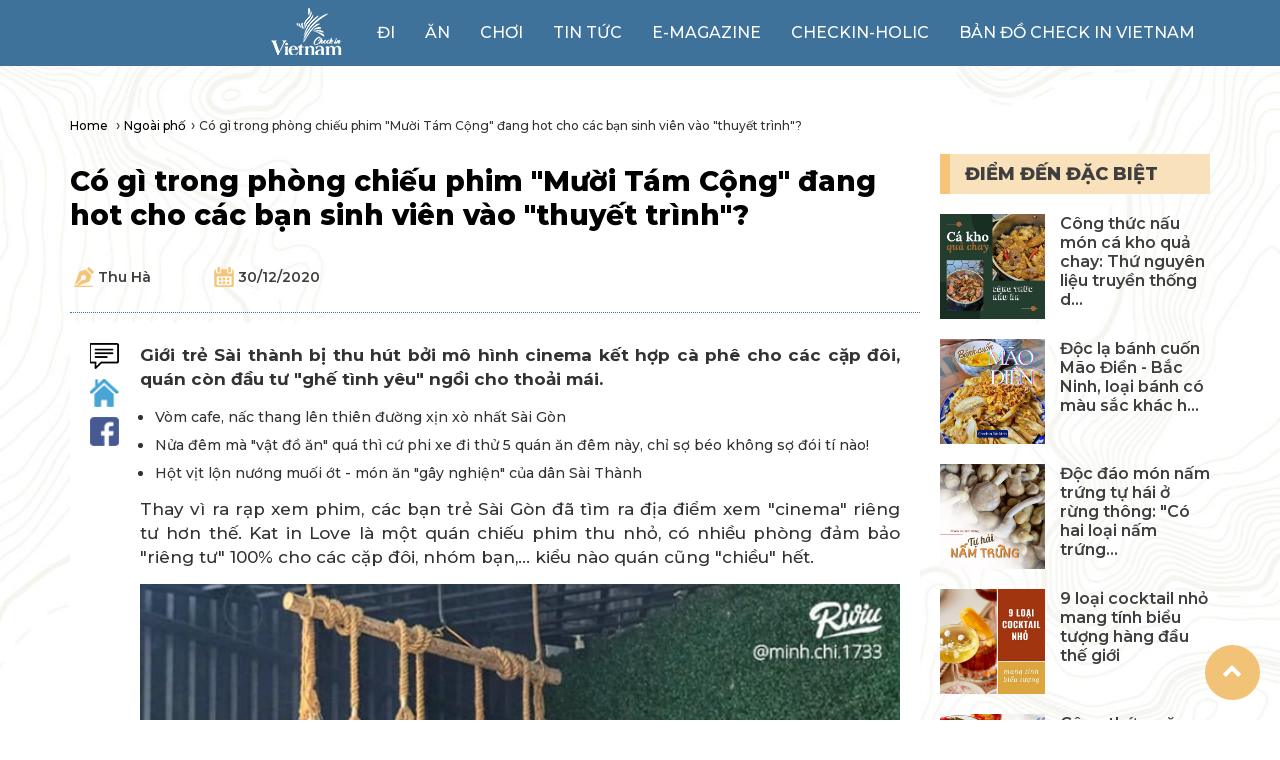

--- FILE ---
content_type: text/html; charset=utf-8
request_url: https://checkinvietnam.vtc.vn/ngoai-pho/co-gi-trong-phong-chieu-phim-muoi-tam-cong-cho-cac-ban-sinh-vien-vao-thuyet-trinh/4AB65307-0B60-4218-BAB4-354FF322384F
body_size: 20109
content:

<!DOCTYPE html>
<html lang="vi">
<head>
    <meta charset="UTF-8">
    <meta name="viewport" content="width=device-width, initial-scale=1">
    <title>C&#243; g&#236; trong ph&#242;ng chiếu phim &quot;Mười T&#225;m Cộng&quot; đang hot cho c&#225;c bạn sinh vi&#234;n v&#224;o &quot;thuyết tr&#236;nh&quot;?</title>
    <link href="https://fonts.googleapis.com/css2?family=Montserrat:wght@100;300;400;500;600;700;800;900&display=swap" rel="stylesheet">
    <link rel="icon" href="https://checkinvietnam.vtc.vn/Content/images/logoCIV.png" type="image/gif">

    <link href='https://checkinvietnam.vtc.vn/Content/css/all.css' rel='stylesheet' />
    <link rel='stylesheet' href='https://checkinvietnam.vtc.vn/Content/css/bootstrap.min.css' type='text/css' />
    <link rel='stylesheet' href='https://checkinvietnam.vtc.vn/Content/css/swiper-bundle.min.css' type='text/css' />
    <link rel='stylesheet' href='https://checkinvietnam.vtc.vn/Content/css/checkinVN.css' type='text/css' />
    <link href="/Content/css/detailmenu.css" rel="stylesheet" />

    <script src='https://checkinvietnam.vtc.vn/Content/js/all.js'></script>
    <script src='https://checkinvietnam.vtc.vn/Content/js/jquery-1.9.1.min.js'></script>
    <script src='https://checkinvietnam.vtc.vn/Content/js/bootstrap.min.js'></script>
    <script src='https://checkinvietnam.vtc.vn/Content/js/swiper-bundle.min.js'></script>
    <script src='https://checkinvietnam.vtc.vn/Content/js/ui.js'></script>

    <link rel="canonical" href="https://checkinvietnam.vtc.vn/ngoai-pho/co-gi-trong-phong-chieu-phim-muoi-tam-cong-cho-cac-ban-sinh-vien-vao-thuyet-trinh/4AB65307-0B60-4218-BAB4-354FF322384F" />
    <link rel="image_src" href="https://checkinvietnam.vtc.vn/media/20201230/files/rap-chieu-phim.jpg">
    <meta name="Description" content='Giới trẻ S&#224;i th&#224;nh bị thu h&#250;t bởi m&#244; h&#236;nh cinema kết hợp c&#224; ph&#234; cho c&#225;c cặp đ&#244;i, qu&#225;n c&#242;n đầu tư &quot;ghế t&#236;nh y&#234;u&quot; ngồi cho thoải m&#225;i.' />
    <meta name="Keywords" content='S&#224;i G&#242;n, rạp chiếu phim, qu&#225;n c&#224; ph&#234;' />
    <meta name="Author" content="VTC Media" />

    <meta property="og:title" content='C&#243; g&#236; trong ph&#242;ng chiếu phim &quot;Mười T&#225;m Cộng&quot; đang hot cho c&#225;c bạn sinh vi&#234;n v&#224;o &quot;thuyết tr&#236;nh&quot;?' />
    <meta property="og:description" content='Giới trẻ S&#224;i th&#224;nh bị thu h&#250;t bởi m&#244; h&#236;nh cinema kết hợp c&#224; ph&#234; cho c&#225;c cặp đ&#244;i, qu&#225;n c&#242;n đầu tư &quot;ghế t&#236;nh y&#234;u&quot; ngồi cho thoải m&#225;i.' />
    <meta property="og:url" content="https://checkinvietnam.vtc.vn/ngoai-pho/co-gi-trong-phong-chieu-phim-muoi-tam-cong-cho-cac-ban-sinh-vien-vao-thuyet-trinh/4AB65307-0B60-4218-BAB4-354FF322384F" />
    <meta property="og:image" content="https://checkinvietnam.vtc.vn/media/20201230/files/rap-chieu-phim.jpg" />
    <meta property="og:type" content="article" />
    <meta property="og:site_name" content="Check in Vietnam" />
    <meta property="article:author" content="VTC Media" />

    <meta property="fb:pages" content="104541551389108" />
    <meta property="fb:pages" content="161671604522335" />
    <meta property="fb:app_id" content="2345754649059230" />

    <meta name="twitter:card" content="summary_large_image" />
    <meta name="twitter:creator" content="https://twitter.com/vietnam_check" />

    <script>
        var UrlRoot = 'https://checkinvietnam.vtc.vn/';
        var appPath = 'https://checkinvietnam.vtc.vn/';
    </script>

    <!-- Global site tag (gtag.js) - Google Analytics -->
    <script async src="https://www.googletagmanager.com/gtag/js?id=UA-69155076-42"></script>
    <script>
        window.dataLayer = window.dataLayer || [];
        function gtag() { dataLayer.push(arguments); }
        gtag('js', new Date());

        gtag('config', 'UA-69155076-42');
    </script>

    <!-- Global site tag (gtag.js) - Google Analytics -->
    <script async src="https://www.googletagmanager.com/gtag/js?id=G-QZ59ZM5V0X"></script>
    <script>
      window.dataLayer = window.dataLayer || [];
      function gtag(){dataLayer.push(arguments);}
      gtag('js', new Date());

      gtag('config', 'G-QZ59ZM5V0X');
    </script>

    <script type="application/ld+json">
        {
        "@context": "https://schema.org/",
        "@type": "WebSite",
        "@id":"https://checkinvietnam.vtc.vn#website",
        "name": "Check in Vietnam",
        "url": "https://checkinvietnam.vtc.vn",
        "potentialAction": {
        "@type": "SearchAction",
        "target": "https://checkinvietnam.vtc.vn?q={search_term_string}",
        "query-input": "required name=search_term_string"
        }
        }
    </script>
    <script type="application/ld+json">
        {
        "@context": "https://schema.org",
        "@type": "Organization",
        "name": "Check in Vietnam",
        "alternateName": "Mạng xã hội Check in Vietnam",
        "legalName" : "Check in Vietnam",
        "url": "https://checkinvietnam.vtc.vn",
        "logo": "https://checkinvietnam.vtc.vn/Content/images/logo.png",
        "foundingDate": "2017",
        "founders": [
        {
        "@type": "Person",
        "name": "VTC"
        }],
        "address": {
        "@type": "PostalAddress",
        "streetAddress": "Tòa nhà VTC,Tầng 14,23 Lạc trung,Vĩnh Tuy,Hai Bà Trưng",
        "addressLocality": "Hà Nội",
        "addressRegion": "VN",
        "postalCode": "100000",
        "addressCountry": "VN"
        },
        "contactPoint": {
        "@type": "ContactPoint",
        "contactType": "customer support",
        "telephone": "19001530",
        "email": "hangdt1@vtc.vn "
        },
        "sameAs": [
        "https://www.facebook.com/vietnamlovers",
        "https://www.facebook.com/hanoilovers",
        "https://www.facebook.com/saigonlovers",
        "https://www.facebook.com/dananglovers",
        "https://www.facebook.com/FoodinVietnam",
        "https://www.instagram.com/checkinvietnam__/",
        "https://www.youtube.com/channel/UCCp1zwcoVPt0EDBhuG9tsxA",
        "https://www.linkedin.com/in/check-in-vietnam-04089720a/",
        "https://www.pinterest.com/CheckinVietnamVTC/",
        "https://twitter.com/vietnam_check",
        "https://www.facebook.com/groups/664514627023376"
        ]
        }
    </script>

    <!--ngoài trang chi tiết-->

    <script type="application/ld+json">
        {"@context": "https://schema.org/","@type": "CreativeWorkSeries","name": "C&#243; g&#236; trong ph&#242;ng chiếu phim &quot;Mười T&#225;m Cộng&quot; đang hot cho c&#225;c bạn sinh vi&#234;n v&#224;o &quot;thuyết tr&#236;nh&quot;?","description": "Giới trẻ S&#224;i th&#224;nh bị thu h&#250;t bởi m&#244; h&#236;nh cinema kết hợp c&#224; ph&#234; cho c&#225;c cặp đ&#244;i, qu&#225;n c&#242;n đầu tư &quot;ghế t&#236;nh y&#234;u&quot; ngồi cho thoải m&#225;i.","aggregateRating": {"@type": "AggregateRating","ratingValue": "5","bestRating": "5","ratingCount": "290492","worstRating": "0"}}
    </script>

    <script type="application/ld+json">
        {
  "@context": "https://schema.org",
  "@type": "FAQPage",
  "mainEntity": []
}
    </script>

    <script type="application/ld+json">
        {
  "@context": "https://schema.org",
  "@type": "NewsArticle",
  "headline": "Có gì trong phòng chiếu phim \"Mười Tám Cộng\" đang hot cho các bạn sinh viên vào \"thuyết trình\"?",
  "image": [
    "https://checkinvietnam.vtc.vn/media/20201230/files/rap-chieu-phim-3.jpg",
    "https://checkinvietnam.vtc.vn/media/20201230/files/rap-chieu-phim.jpg",
    "https://checkinvietnam.vtc.vn/media/20201230/files/rap-chieu-phim.jpg",
    "https://checkinvietnam.vtc.vn/media/20201230/files/rap-chieu-phim.jpg"
  ],
  "datePublished": "2020-12-30T11:02:49",
  "dateModified": "2020-12-30T11:06:38",
  "author": [
    {
      "@type": "Person",
      "name": "thuha",
      "url": "https://checkinvietnam.vtc.vn/tac-gia/a89a26b8-bc09-4eb8-a97f-86eeada8763c/thuha"
    }
  ]
}
    </script>

    <script type="application/ld+json">
        
    </script>

    <script type="application/ld+json">
        
    </script>
</head>
<body>
    <div class="header_ndtrong">
        <nav class="navbar navbar-default">
            <div class="container container_ndtrong">
                <div class="navbar-header">
                    <button type="button" class="navbar-toggle collapsed" data-toggle="collapse" data-target="#bs-example-navbar-collapse-1" aria-expanded="false">
                        <span class="sr-only">Toggle navigation</span>
                        <span class="icon-bar top-bar"></span>
                        <span class="icon-bar middle-bar"></span>
                        <span class="icon-bar bottom-bar"></span>
                    </button>
                    <a class="navbar-brand logo_trongmb" href="https://checkinvietnam.vtc.vn/"><img class="img-responsive" src="https://checkinvietnam.vtc.vn/Content/images/logo_trong.png" alt="logo trong"></a>
                    
                </div>
                <div class="collapse navbar-collapse" id="bs-example-navbar-collapse-1">
                    <ul class="nav navbar-nav navbar-right">
                        <li class="link_logo_trong"><a href="https://checkinvietnam.vtc.vn/"><img src="https://checkinvietnam.vtc.vn/Content/images/logo_trong.png"></a></li>
                        <li ><a href="https://checkinvietnam.vtc.vn/di">Đi</a></li>
                        <li ><a href="https://checkinvietnam.vtc.vn/an">Ăn</a></li>
                        <li ><a href="https://checkinvietnam.vtc.vn/choi">Chơi</a></li>
                        <li ><a href="https://checkinvietnam.vtc.vn/tin-tuc">Tin tức</a></li>
                        <li ><a href="https://checkinvietnam.vtc.vn/e-magazine">e-magazine</a></li>
                        <li><a href="https://checkinvietnam.vtc.vn/check-in-holic">Checkin-holic</a></li>
                        <li><a href="https://checkinvietnam.vtc.vn/ban-do-check-in-vietnam">Bản đồ Check in Vietnam</a></li>
                    </ul>
                </div>
            </div>
        </nav>
    </div>

    

    
    <!--if (Request.Browser["IsMobileDevice"] != "true")
    {-->
        <!--PC Topbanner-->
        <!--<ins class="982a9496" data-key="d752cf625a92a4519d6bdc39f6f86fbc"></ins>
        <script async defer src="https://aj1559.online/ba298f04.js"></script>
    }-->
    <div class="content_ndtrong">
        <div class="container container_ndtrong">
            

            <!--Thêm Breadcums-->
            <div class="tab_breadcum">
                <span><a href="https://checkinvietnam.vtc.vn/">Home </a></span><span>&rsaquo;</span>
                <span><a href="https://checkinvietnam.vtc.vn/ngoai-pho">Ngo&#224;i phố</a></span><span>&rsaquo;</span>
                <span class="tab_breadcum_tit">C&#243; g&#236; trong ph&#242;ng chiếu phim &quot;Mười T&#225;m Cộng&quot; đang hot cho c&#225;c bạn sinh vi&#234;n v&#224;o &quot;thuyết tr&#236;nh&quot;?</span>
            </div>
            <!--Thêm Breadcums - end-->

            <div id="tab1_dm_chitiet" class="con_nd_tabdm_chitiet">
                <div id="tab1_bac" class="nd_tab_vmdiemden">
                    <div class="row">
                        <div class="col-lg-9 col-md-9 col-sm-12 col-xs-12">
                            <h1 class="td_tinchitietad">C&#243; g&#236; trong ph&#242;ng chiếu phim &quot;Mười T&#225;m Cộng&quot; đang hot cho c&#225;c bạn sinh vi&#234;n v&#224;o &quot;thuyết tr&#236;nh&quot;?</h1>
                            <div class="diadiem_tacgia diadiem_tacgia_chitieti">
                                <span class="tx_tacgia"><a href="https://checkinvietnam.vtc.vn/tac-gia/a89a26b8-bc09-4eb8-a97f-86eeada8763c/thuha">Thu H&#224;</a></span>
                                <span class="tx_thoigian"><a href="javascript:;">30/12/2020</a></span>
                            </div>
                            <hr class="new_dot" style="margin: 10px 0px;">

                            <!--Thêm phần mục lục-->
                            

                                <script src="/Content/js/jquery-1.9.1.min.js"></script>
                                <script src="/Content/js/bootstrap.min.js"></script>
                                <script>
                                    $(document).ready(function () {

                                        var arrH2 = JSON.parse('1')
                                        //console.log(arrH2);

                                        var arrH3 = JSON.parse('[1]')
                                        //console.log(arrH3);

                                        var arrH4 = JSON.parse('[1]')
                                        //console.log(arrH4);

                                        var arrH5 = JSON.parse('[1]')
                                        //console.log(arrH5);

                                        for (var i = 0; i < '0'; i++) {
                                            var tit = $('#menu_pos_' + i).html();
                                            $('#a_menu_pos_' + i).html(tit);

                                            for (var j = 0; j < 20; j++) {
                                                var h3tit = $('#h3_pos_' + i + '_' + j).html();
                                                $('#h3_menu_pos_' + i + '_' + j).html(h3tit);

                                                for (var k = 0; k < 20; k++) {
                                                    var h4tit = $('#h4_pos_' + i + '_' + j + '_' + k).html();
                                                    $('#h4_menu_pos_' + i + '_' + j + '_' + k).html(h4tit);

                                                    for (var h = 0; h < 20; h++) {
                                                        var h5tit = $('#h5_pos_' + i + '_' + j + '_' + k + '_' + h).html();
                                                        $('#h5_menu_pos_' + i + '_' + j + '_' + k + '_' + h).html(h5tit);
                                                    }
                                                }
                                            }
                                        }

                                        

                                    });

                                    

                                    function myFunction() {
                                        var x = document.getElementById("menu_lst");
                                        if (x.style.display === "none") {
                                            x.style.display = "block";
                                            $('#menu_btn').html('Ẩn');
                                        } else {
                                            x.style.display = "none";
                                            $('#menu_btn').html('Hiện');
                                        }
                                    }
                                </script>
                            <!--Thêm phần mục lục - end-->

                            <div class="nd_padding_chitiet_bviet">
                                <div class="ls_pad_left_chiteit_bviet">
                                    <span><a href="javascript:;"><img src="https://checkinvietnam.vtc.vn/Content/images/icon_bl_left.png" alt="icon_bl_left" style="width: 29px !important;"></a></span>
                                    <span><a href="https://checkinvietnam.vtc.vn/"><img src="https://checkinvietnam.vtc.vn/Content/images/icon_home_left.png" alt="icon_home_left" style="width: 29px !important;"></a></span>
                                    <span><a href="javascript:;" onclick="ShareFanpage();"><img src="https://checkinvietnam.vtc.vn/Content/images/icon_face_left.png" alt="icon_face_left" style="width: 29px !important;"></a></span>
                                </div>
                                

                                

                                <p style="text-align:justify"><strong>Giới trẻ Sài thành bị thu hút bởi mô hình cinema kết hợp cà phê cho các cặp đôi, quán còn đầu tư "ghế tình yêu" ngồi cho thoải mái.</strong></p><ul><li style="text-align:justify"><span style="font-size:14px"><a data-cke-saved-href="https://checkinvietnam.vtc.vn/ngoai-pho/vom-cafe-nac-thang-len-thien-duong-xin-xo-nhat-sai-gon/7EC41FD8-4E04-43D9-AD8D-4C93BB6FA664" href="https://checkinvietnam.vtc.vn/ngoai-pho/vom-cafe-nac-thang-len-thien-duong-xin-xo-nhat-sai-gon/7EC41FD8-4E04-43D9-AD8D-4C93BB6FA664">Vòm cafe, nấc thang lên thiên đường xịn xò nhất Sài Gòn</a></span></li><li style="text-align:justify"><span style="font-size:14px"><a data-cke-saved-href="https://checkinvietnam.vtc.vn/ngoai-pho/nua-dem-ma-vat-do-an-qua-thi-cu-phi-xe-di-thu-5-quan-an-dem-nay-chi-so-beo-khong-so-doi-ti-nao/C8DF7C4A-5D75-43A6-946D-CD9DB1A61A66" href="https://checkinvietnam.vtc.vn/ngoai-pho/nua-dem-ma-vat-do-an-qua-thi-cu-phi-xe-di-thu-5-quan-an-dem-nay-chi-so-beo-khong-so-doi-ti-nao/C8DF7C4A-5D75-43A6-946D-CD9DB1A61A66">Nửa đêm mà "vật đồ ăn" quá thì cứ phi xe đi thử 5 quán ăn đêm này, chỉ sợ béo không sợ đói tí nào!</a></span></li><li style="text-align:justify"><span style="font-size:14px"><a data-cke-saved-href="https://checkinvietnam.vtc.vn/ngoai-pho/hot-vit-lon-nuong-muoi-ot--mon-an-gay-nghien-cua-dan-sai-thanh/F8AAC124-D984-4113-B9AE-02D564CFBBB2" href="https://checkinvietnam.vtc.vn/ngoai-pho/hot-vit-lon-nuong-muoi-ot--mon-an-gay-nghien-cua-dan-sai-thanh/F8AAC124-D984-4113-B9AE-02D564CFBBB2">Hột vịt lộn nướng muối ớt - món ăn "gây nghiện" của dân Sài Thành</a></span></li></ul><p style="text-align:justify">Thay vì ra rạp xem phim, các bạn trẻ Sài Gòn đã tìm ra địa điểm xem "cinema" riêng tư hơn thế. Kat in Love là một quán chiếu phim thu nhỏ, có nhiều phòng đảm bảo "riêng tư" 100% cho các cặp đôi, nhóm bạn,... kiểu nào quán cũng "chiều" hết.&nbsp;</p><p style="text-align:center"><img alt="" data-cke-saved-src="https://checkinvietnam.vtc.vn/media/20201230/images/rap-chieu-phim%20(6).jpg" src="https://checkinvietnam.vtc.vn/media/20201230/images/rap-chieu-phim%20(6).jpg" style="height:891px; width:700px"><em>Couple Cinema đặc biệt Sài Gòn</em></p><p style="text-align:justify">Tại đây có trên dưới 40 phòng, tùy theo chủ đề khách hàng lựa chọn,&nbsp;phòng sẽ trang bị máy chiếu, giường nệm, ghế, đèn tường, nến,... sạch sẽ, thơm tho&nbsp;và lung linh. Dân tình truyền tai nhau vào xem phim nhưng quán còn để thêm "ghế tình yêu" và "toy" phục vụ nhu cầu "gì thì bạn tự hiểu", bonus thêm 'ba con sói' quá ư là tâm lý.</p><p style="text-align:center"><img alt="" data-cke-saved-src="https://checkinvietnam.vtc.vn/media/20201230/images/rap-chieu-phim%20(12).jpg" src="https://checkinvietnam.vtc.vn/media/20201230/images/rap-chieu-phim%20(12).jpg" style="height:700px; width:700px"></p><p style="text-align:center"><img alt="" data-cke-saved-src="https://checkinvietnam.vtc.vn/media/20201230/images/rap-chieu-phim%20(8).jpg" src="https://checkinvietnam.vtc.vn/media/20201230/images/rap-chieu-phim%20(8).jpg" style="height:700px; width:700px"><em>Phòng cho các cặp đôi&nbsp;</em></p><p style="text-align:center"><img alt="" data-cke-saved-src="https://checkinvietnam.vtc.vn/media/20201230/images/rap-chieu-phim%20(1).jpg" src="https://checkinvietnam.vtc.vn/media/20201230/images/rap-chieu-phim%20(1).jpg" style="height:700px; width:700px"></p><p style="text-align:center"><img alt="" data-cke-saved-src="https://checkinvietnam.vtc.vn/media/20201230/images/rap-chieu-phim%20(10).jpg" src="https://checkinvietnam.vtc.vn/media/20201230/images/rap-chieu-phim%20(10).jpg" style="height:700px; width:700px"><em>Có cả dép đôi dễ thương</em></p><p style="text-align:center"><img alt="" data-cke-saved-src="https://checkinvietnam.vtc.vn/media/20201230/images/rap-chieu-phim%20(5).jpg" src="https://checkinvietnam.vtc.vn/media/20201230/images/rap-chieu-phim%20(5).jpg" style="height:933px; width:700px"></p><p style="text-align:center"><img alt="" data-cke-saved-src="https://checkinvietnam.vtc.vn/media/20201230/images/rap-chieu-phim%20(2).jpg" src="https://checkinvietnam.vtc.vn/media/20201230/images/rap-chieu-phim%20(2).jpg" style="height:933px; width:700px"><em>Thứ gì mà dân tình kêu "kì cục"</em></p><p style="text-align:center"><img alt="" data-cke-saved-src="https://checkinvietnam.vtc.vn/media/20201230/images/rap-chieu-phim%20(9).jpg" src="https://checkinvietnam.vtc.vn/media/20201230/images/rap-chieu-phim%20(9).jpg" style="height:952px; width:700px"><em>Đi xem phim bắt gặp&nbsp;"ba con sâu"</em></p><p style="text-align:justify">Kat in Love phục vụ chiếu phim tự chọn trên Netflix, Galaxy Play, mấy phim mới chiếu rạp đều có. Bạn có thể chọn combo 179k với 3h xem phim, 2 ly nước và phần ăn kèm tự chọn; combo 149k 3h xem phim và 2 ly nước tự chọn. Phòng không giới hạn số khách nhưng lời khuyên cho các bạn trẻ&nbsp;chỉ nên đi couple là vui nhất.&nbsp;</p><p style="text-align:center"><img alt="" data-cke-saved-src="https://checkinvietnam.vtc.vn/media/20201230/images/rap-chieu-phim%20(4).jpg" src="https://checkinvietnam.vtc.vn/media/20201230/images/rap-chieu-phim%20(4).jpg" style="height:933px; width:700px"></p><p style="text-align:center"><img alt="" data-cke-saved-src="https://checkinvietnam.vtc.vn/media/20201230/images/rap-chieu-phim%20(11).jpg" src="https://checkinvietnam.vtc.vn/media/20201230/images/rap-chieu-phim%20(11).jpg" style="height:933px; width:700px"><em>Combo đồ ăn tự chọn của quán</em></p><p style="text-align:center"><img alt="" data-cke-saved-src="https://checkinvietnam.vtc.vn/media/20201230/images/rap-chieu-phim%20(7).jpg" src="https://checkinvietnam.vtc.vn/media/20201230/images/rap-chieu-phim%20(7).jpg" style="height:877px; width:700px"><em>Có cả máy chơi game xả stress</em></p><p style="text-align:justify">Team từng trải nghiệm nơi này chia sẻ có lần thấy nhóm sinh viên vào thuyết trình, thực sự Kat in Love là không gian học tập thú vị. Tùy mục đích bạn muốn sử dụng, miễn không phạm pháp là được, quán chiều bạn hết xảy luôn. Nghe thôi đã có vẻ hấp dẫn.</p><p style="text-align:justify">Sau khi thông tin về quán&nbsp;"cinema" đặc biệt được chia sẻ, nhiều bạn đã để lại bình luận hài hước, rủ rê nhau tới đây hẹn hò:</p><p style="text-align:center"><img alt="" data-cke-saved-src="https://checkinvietnam.vtc.vn/media/20201230/images/rap-chieu-phim%20(13).jpg" src="https://checkinvietnam.vtc.vn/media/20201230/images/rap-chieu-phim%20(13).jpg" style="height:326px; width:700px"><em>Xem phim gì mà kì cục</em><img alt="" data-cke-saved-src="https://checkinvietnam.vtc.vn/media/20201230/images/rap-chieu-phim%20(14).jpg" src="https://checkinvietnam.vtc.vn/media/20201230/images/rap-chieu-phim%20(14).jpg" style="height:247px; width:700px"><em>Team nghiêm tục rủ nhau đi học</em></p><p style="text-align:center"><img alt="" data-cke-saved-src="https://checkinvietnam.vtc.vn/media/20201230/images/rap-chieu-phim%20(15).jpg" src="https://checkinvietnam.vtc.vn/media/20201230/images/rap-chieu-phim%20(15).jpg" style="height:432px; width:700px"><em>Vào chill tý thôi cũng được</em></p><p style="text-align:center"><img alt="" data-cke-saved-src="https://checkinvietnam.vtc.vn/media/20201230/images/rap-chieu-phim%20(16).jpg" src="https://checkinvietnam.vtc.vn/media/20201230/images/rap-chieu-phim%20(16).jpg" style="height:434px; width:700px"><em>Hội FA rủ nhau đi xem phim</em></p><p style="text-align:center"><img alt="" data-cke-saved-src="https://checkinvietnam.vtc.vn/media/20201230/images/rap-chieu-phim%20(17).jpg" src="https://checkinvietnam.vtc.vn/media/20201230/images/rap-chieu-phim%20(17).jpg" style="height:785px; width:700px"><em>Thắc mắc về đống đồ chơi trẻ em&nbsp;</em></p><p style="text-align:center"><img alt="" data-cke-saved-src="https://checkinvietnam.vtc.vn/media/20201230/images/rap-chieu-phim%20(18).jpg" src="https://checkinvietnam.vtc.vn/media/20201230/images/rap-chieu-phim%20(18).jpg" style="height:344px; width:700px"><em>Khách hàng "chê" quán tận tình quá mức</em></p><p style="text-align:center"><img alt="" data-cke-saved-src="https://checkinvietnam.vtc.vn/media/20201230/images/rap-chieu-phim%20(19).jpg" src="https://checkinvietnam.vtc.vn/media/20201230/images/rap-chieu-phim%20(19).jpg" style="height:225px; width:700px"><em>Có vẻ mô hình này cần được nhân rộng.</em></p><p style="text-align:justify">Địa chỉ:</p><p style="text-align:justify">Chi nhanh 1: Hẻm 18 Lê Lai, Gò Vấp,&nbsp;TP.HCM<br>Chi nhánh 2: 126 Đường 20, Phường 5, Gò Vấp, TP.HCM.</p><p><strong><span style="font-size:20px"><span style="font-family:arial,helvetica,sans-serif">Chọn trải nghiệm - trọn cảm xúc. Cùng cộng đồng CheckinVietnam đi ăn chơi và cùng nhau chia sẻ những trải nghiệm du lịch của mình tại&nbsp;<a data-cke-saved-href="https://bit.ly/checkinvietnamtronvencamxuc" href="https://bit.ly/checkinvietnamtronvencamxuc" style="color: rgb(51, 122, 183); box-sizing: border-box; background-color: transparent; text-decoration-line: none;"><span style="color:rgb(178, 34, 34)">link này</span></a><span style="color:rgb(178, 34, 34)">&nbsp;</span>nhé!</span></span></strong><span style="color:rgb(51, 51, 51); font-family:montserrat,sans-serif; font-size:17px">&nbsp;​</span><br>​</p><p style="text-align:right">Nguồn ảnh: Kat in Love</p><p><br></p>

                                <!--thêm FAQ-->
                                <!--thêm FAQ - end-->

                                <div class="banner_quangcao_nd">
                                   
                                </div>

                                    <div class="clearfix">
                                        <ul class="ls_htag">
                                                <li><a href="https://checkinvietnam.vtc.vn/tag/check-in-sai-gon" target="_blank">Check in S&#224;i G&#242;n</a></li>
                                                <li><a href="https://checkinvietnam.vtc.vn/tag/quan-ca-phe" target="_blank">qu&#225;n c&#224; ph&#234;</a></li>
                                        </ul>
                                    </div>

                                    <ul class="ls_tinnho_lamday">
                                            <li>
                                                <a href="https://checkinvietnam.vtc.vn/ngoai-pho/nua-dem-ma-vat-do-an-qua-thi-cu-phi-xe-di-thu-5-quan-an-dem-nay-chi-so-beo-khong-so-doi-ti-nao/C8DF7C4A-5D75-43A6-946D-CD9DB1A61A66">Nửa đ&#234;m m&#224; &quot;vật đồ ăn&quot; qu&#225; th&#236; cứ phi xe đi thử 5 qu&#225;n ăn đ&#234;m n&#224;y, chỉ sợ b&#233;o kh&#244;ng sợ đ&#243;i t&#237; n&#224;o!</a>
                                            </li>
                                            <li>
                                                <a href="https://checkinvietnam.vtc.vn/ngoai-pho/hot-vit-lon-nuong-muoi-ot--mon-an-gay-nghien-cua-dan-sai-thanh/F8AAC124-D984-4113-B9AE-02D564CFBBB2">Hột vịt lộn nướng muối ớt - m&#243;n ăn &quot;g&#226;y nghiện&quot; của d&#226;n S&#224;i th&#224;nh</a>
                                            </li>
                                            <li>
                                                <a href="https://checkinvietnam.vtc.vn/ngoai-pho/mien-hai-san-dinh-kout-chi-50-canh-tai-ngo-pham-ngoc-thach/3EB4C4D6-2B07-4D65-A310-815D6CD3EB52">MIẾN HẢI SẢN &quot;ĐỈNH KOUT&quot; CHỈ 50 C&#192;NH TẠI NG&#213; PHẠM NGỌC THẠCH </a>
                                            </li>
                                    </ul>

                                <ul class="tab_diadanh_binhluan">
                                    <li class="ac_diadanh_binhluan"><a href="#tab_chude">cùng chủ đề</a></li>
                                    <li><a href="#tab_diadanh">cùng địa danh</a></li>
                                    <li><a href="#tab_binhluan">bình luận</a></li>
                                </ul>
                                <div id="tab_chude" class="nd_diadanh_binhluan">
                                            <div class="nd_tin_dschuyenmuc">
                                                <div class="row">
                                                    <div class="col-lg-4">
                                                        <div class="img_sm_tin_dschuyenmuc">
                                                                <a href="https://checkinvietnam.vtc.vn/tin-tuc/starbucks-new-world-ban-cho-1-khach-30-ly-ban-gioi-han-nhan-loat-danh-gia-1-sao-khach-ruot-quay-lung/7172EB4D-A692-46C0-A63E-0D418AF81AD2"><img class="img-responsive" src="https://checkinvietnam.vtc.vn/media/20211213/files/starbucks-new-world-ban-cho-1-khach-30-ly-ban-gioi-han-thumb3.jpg.247.165.cache" alt="Starbucks New World b&#225;n cho 1 kh&#225;ch 30 ly bản giới hạn: nhận loạt đ&#225;nh gi&#225; 1 sao, kh&#225;ch ruột quay lưng v&#236; mập mờ"></a>
                                                        </div>
                                                        <div class="diadiem_tacgia">
                                                            <span class="tx_diadiem"><a href="https://checkinvietnam.vtc.vn/dia-diem/ho-chi-minh/79" target="_blank">Hồ Ch&#237; Minh</a></span>
                                                            <span class="tx_tacgia"><a href="https://checkinvietnam.vtc.vn/tac-gia/97c6117e-2aab-4076-8fd0-c80d930e8e59/thuyduongxyz">Th&#249;y Dương</a></span>
                                                        </div>
                                                    </div>
                                                    <div class="col-lg-8">
                                                        <div class="info_tin_dschuyenmuc">
                                                            <span><a href="https://checkinvietnam.vtc.vn/tin-tuc/starbucks-new-world-ban-cho-1-khach-30-ly-ban-gioi-han-nhan-loat-danh-gia-1-sao-khach-ruot-quay-lung/7172EB4D-A692-46C0-A63E-0D418AF81AD2">Starbucks New World b&#225;n cho 1 kh&#225;ch 30 ly bản giới hạn: nhận loạt đ&#225;nh gi&#225; 1 sao, kh&#225;ch ruột quay lưng v&#236; mập mờ</a></span>
                                                            <p>Thậm ch&#237; quản l&#253; của Starbucks New World c&#242;n bị tố th&#244;ng đồng tay sales!</p>
                                                            
                                                        </div>
                                                    </div>
                                                </div>
                                            </div>
                                            <div class="nd_tin_dschuyenmuc">
                                                <div class="row">
                                                    <div class="col-lg-4">
                                                        <div class="img_sm_tin_dschuyenmuc">
                                                                <a href="https://checkinvietnam.vtc.vn/quay/dia-diem-check-in-ao-dai/A8F08D6D-5D46-4EAC-81FC-23F8EF77304E"><img class="img-responsive" src="https://checkinvietnam.vtc.vn/media/20250113/files/dia-diem-check-in-ao-dai-tai-tphcm-4.jpg.247.165.cache" alt="C&#225;c địa điểm check in, chụp ảnh &#225;o d&#224;i Tết được giới trẻ S&#224;i Th&#224;nh săn đ&#243;n năm nay"></a>
                                                        </div>
                                                        <div class="diadiem_tacgia">
                                                            <span class="tx_diadiem"><a href="https://checkinvietnam.vtc.vn/dia-diem/tp-hcm/173" target="_blank">TP HCM</a></span>
                                                            <span class="tx_tacgia"><a href="https://checkinvietnam.vtc.vn/tac-gia/bf16235f-b721-4974-bf60-cef94128c665/phuonglinhabc">Phương Linh </a></span>
                                                        </div>
                                                    </div>
                                                    <div class="col-lg-8">
                                                        <div class="info_tin_dschuyenmuc">
                                                            <span><a href="https://checkinvietnam.vtc.vn/quay/dia-diem-check-in-ao-dai/A8F08D6D-5D46-4EAC-81FC-23F8EF77304E">C&#225;c địa điểm check in, chụp ảnh &#225;o d&#224;i Tết được giới trẻ S&#224;i Th&#224;nh săn đ&#243;n năm nay</a></span>
                                                            <p>Những địa điểm chụp h&#236;nh &#225;o d&#224;i đẹp tại S&#224;i G&#242;n đang được c&#225;c bạn trẻ S&#224;i G&#242;n đ&#227; t&#236;m tới để “sắm” ảnh Tết năm nay l&#224; đ&#226;u?</p>
                                                            
                                                        </div>
                                                    </div>
                                                </div>
                                            </div>
                                            <div class="nd_tin_dschuyenmuc">
                                                <div class="row">
                                                    <div class="col-lg-4">
                                                        <div class="img_sm_tin_dschuyenmuc">
                                                                <a href="https://checkinvietnam.vtc.vn/choi/can-tho-choi-gi-khui-ngay-quan-ca-phe-container-ruc-ro-sac-cam-vinh-du-duoc-len-bao-ngoai/1C9F6507-8AA2-4D71-A990-25A0352853F2"><img class="img-responsive" src="https://checkinvietnam.vtc.vn/media/20210121/files/av(2).jpg.247.165.cache" alt="Cần Thơ chơi g&#236;: &quot;Khui&quot; ngay qu&#225;n c&#224; ph&#234; container rực rỡ sắc cam vinh dự được l&#234;n b&#225;o ngoại"></a>
                                                        </div>
                                                        <div class="diadiem_tacgia">
                                                            <span class="tx_diadiem"><a href="https://checkinvietnam.vtc.vn/dia-diem/can-tho/92" target="_blank">Cần Thơ</a></span>
                                                            <span class="tx_tacgia"><a href="https://checkinvietnam.vtc.vn/tac-gia/e5e0cacd-c657-4040-acef-42e181acd001/kimchi">Kim Chi</a></span>
                                                        </div>
                                                    </div>
                                                    <div class="col-lg-8">
                                                        <div class="info_tin_dschuyenmuc">
                                                            <span><a href="https://checkinvietnam.vtc.vn/choi/can-tho-choi-gi-khui-ngay-quan-ca-phe-container-ruc-ro-sac-cam-vinh-du-duoc-len-bao-ngoai/1C9F6507-8AA2-4D71-A990-25A0352853F2">Cần Thơ chơi g&#236;: &quot;Khui&quot; ngay qu&#225;n c&#224; ph&#234; container rực rỡ sắc cam vinh dự được l&#234;n b&#225;o ngoại</a></span>
                                                            <p>Goon Yard - Coffee &amp; Tea  l&#224; tiệm cafe được nhiều bạn team Cần Thơ check-in dạo gần đ&#226;y nhờ kh&#244;ng gian cực xịn s&#242;. Chả tr&#225;ch m&#224; qu&#225;n c&#242;n vinh dự được l&#234;n trang b&#225;o nước ngo&#224;i. </p>
                                                            
                                                        </div>
                                                    </div>
                                                </div>
                                            </div>
                                                                                <div class="nd_tin_dschuyenmuc">
                                                <div class="row">
                                                    <div class="col-lg-4">
                                                        <div class="img_sm_tin_dschuyenmuc">
                                                                <a href="https://checkinvietnam.vtc.vn/quay/cac-quan-cafe-trang-tri-tet-tp-hcm/200BFDEF-8A88-48F3-8C23-354E0C6C225F"><img class="img-responsive" src="https://checkinvietnam.vtc.vn/media/20230108/files/cac-quan-cafe-trang-tri-tphcm%20(5).png.247.165.cache" alt="Những qu&#225;n c&#224; ph&#234; trang tr&#237; nội thất chuẩn phong c&#225;ch Tết xưa gi&#250;p giới trẻ TP HCM tha hồ &quot;sắm ảnh&quot;"></a>
                                                        </div>
                                                        <div class="diadiem_tacgia">
                                                            <span class="tx_diadiem"><a href="https://checkinvietnam.vtc.vn/dia-diem/tp-hcm/173" target="_blank">TP HCM</a></span>
                                                            <span class="tx_tacgia"><a href="https://checkinvietnam.vtc.vn/tac-gia/bf16235f-b721-4974-bf60-cef94128c665/phuonglinhabc">Phương Linh </a></span>
                                                        </div>
                                                    </div>
                                                    <div class="col-lg-8">
                                                        <div class="info_tin_dschuyenmuc">
                                                            <span><a href="https://checkinvietnam.vtc.vn/quay/cac-quan-cafe-trang-tri-tet-tp-hcm/200BFDEF-8A88-48F3-8C23-354E0C6C225F">Những qu&#225;n c&#224; ph&#234; trang tr&#237; nội thất chuẩn phong c&#225;ch Tết xưa gi&#250;p giới trẻ TP HCM tha hồ &quot;sắm ảnh&quot;</a></span>
                                                            <p>Sắp đến Tết rồi, phải “sắm” ảnh Tết. Vậy c&#242;n g&#236; bằng khi đến những qu&#225;n cafe trang tr&#237; Tết cực xinh chắc chắn sẽ gi&#250;p bạn c&#243; ảnh đẹp.</p>
                                                            
                                                        </div>
                                                    </div>
                                                </div>
                                            </div>
                                            <div class="nd_tin_dschuyenmuc">
                                                <div class="row">
                                                    <div class="col-lg-4">
                                                        <div class="img_sm_tin_dschuyenmuc">
                                                                <a href="https://checkinvietnam.vtc.vn/tin-tuc/quan-cafe-o-tuyen-quang-cuc-hut--khach-vi-co-mot-cay-mit-moc-ngay-giua-quan/C53EC5F5-BD59-43FC-95A1-358264AD7536"><img class="img-responsive" src="https://checkinvietnam.vtc.vn/media/20210719/files/Thi%E1%BA%BFt%20k%E1%BA%BF%20kh%C3%B4ng%20t%C3%AAn.jpg.247.165.cache" alt="C&#226;y m&#237;t trĩu quả giữa qu&#225;n cafe tưởng l&#224; phiền phức, nhưng lại được CĐM th&#237;ch th&#250;, đ&#242;i bằng được địa chỉ đến g&#243;i mang về"></a>
                                                        </div>
                                                        <div class="diadiem_tacgia">
                                                            <span class="tx_diadiem"><a href="https://checkinvietnam.vtc.vn/dia-diem/tuyen-quang/08" target="_blank">Tuy&#234;n Quang</a></span>
                                                            <span class="tx_tacgia"><a href="https://checkinvietnam.vtc.vn/tac-gia/bf16235f-b721-4974-bf60-cef94128c665/phuonglinhabc">Phương Linh </a></span>
                                                        </div>
                                                    </div>
                                                    <div class="col-lg-8">
                                                        <div class="info_tin_dschuyenmuc">
                                                            <span><a href="https://checkinvietnam.vtc.vn/tin-tuc/quan-cafe-o-tuyen-quang-cuc-hut--khach-vi-co-mot-cay-mit-moc-ngay-giua-quan/C53EC5F5-BD59-43FC-95A1-358264AD7536">C&#226;y m&#237;t trĩu quả giữa qu&#225;n cafe tưởng l&#224; phiền phức, nhưng lại được CĐM th&#237;ch th&#250;, đ&#242;i bằng được địa chỉ đến g&#243;i mang về</a></span>
                                                            <p>Qu&#225;n cafe n&#224;o m&#224; muốn h&#250;t được nhiều kh&#225;ch th&#236; phải học ngay chủ cửa h&#224;ng n&#224;y, trồng hẳn một c&#226;y m&#237;t giữa qu&#225;n để mọi người đến ăn.</p>
                                                            
                                                        </div>
                                                    </div>
                                                </div>
                                            </div>
                                            <div class="nd_tin_dschuyenmuc">
                                                <div class="row">
                                                    <div class="col-lg-4">
                                                        <div class="img_sm_tin_dschuyenmuc">
                                                                <a href="https://checkinvietnam.vtc.vn/ngoai-pho/quan-ca-phe-phu-hop-chill-mot-minh/7B501CE4-D53F-4594-9D90-022CC3309042"><img class="img-responsive" src="https://checkinvietnam.vtc.vn/media/20230829/files/quan-ca-phe-phu-hop-chill-mot-minh.jpg.247.165.cache" alt="10 qu&#225;n c&#224; ph&#234; ph&#249; hợp &quot;chill một m&#236;nh&quot; được cộng đồng mạng nhiệt t&#236;nh gợi &#253;"></a>
                                                        </div>
                                                        <div class="diadiem_tacgia">
                                                            <span class="tx_diadiem"><a href="https://checkinvietnam.vtc.vn/dia-diem/ha-noi/01" target="_blank">H&#224; Nội</a></span>
                                                            <span class="tx_tacgia"><a href="https://checkinvietnam.vtc.vn/tac-gia/a051f87c-d5ed-44a1-a79a-7c472279409d/haopham">Phin</a></span>
                                                        </div>
                                                    </div>
                                                    <div class="col-lg-8">
                                                        <div class="info_tin_dschuyenmuc">
                                                            <span><a href="https://checkinvietnam.vtc.vn/ngoai-pho/quan-ca-phe-phu-hop-chill-mot-minh/7B501CE4-D53F-4594-9D90-022CC3309042">10 qu&#225;n c&#224; ph&#234; ph&#249; hợp &quot;chill một m&#236;nh&quot; được cộng đồng mạng nhiệt t&#236;nh gợi &#253;</a></span>
                                                            <p>Một cư d&#226;n mạng sống tại H&#224; Nội đăng đ&#224;n hỏi qu&#225;n c&#224; ph&#234; ph&#249; hợp &quot;chill một m&#236;nh&quot; v&#224; đ&#227; được cộng đồng mạng gợi &#253; v&#244; số địa điểm l&#253; tưởng. H&#227;y c&#249;ng tham khảo 10 c&#225;i t&#234;n được netizen nhiệt t&#236;nh review chi tiết k&#232;m h&#236;nh ảnh nh&#233;!</p>
                                                            
                                                        </div>
                                                    </div>
                                                </div>
                                            </div>
                                </div>
                                <div id="tab_diadanh" class="nd_diadanh_binhluan">
                                            <div class="nd_tin_dschuyenmuc">
                                                <div class="row">
                                                    <div class="col-lg-4">
                                                        <div class="img_sm_tin_dschuyenmuc">
                                                                <a href="https://checkinvietnam.vtc.vn/di-day-nay/du-lich-dao-thanh-an-huyen-can-gio-trong-2n1d-chi-hon-1tr/A2BE2B1D-3012-47FA-B287-3CBED45F43C9"><img class="img-responsive" src="https://checkinvietnam.vtc.vn/media/20210721/files/dao-khanh-hoa.png.247.165.cache" alt="Hết dịch đi đ&#226;u: Ph&#225; đảo đảo Thạnh An trong 2N1Đ đ&#250;ng nghĩa chạy trốn khỏi th&#224;nh phố x&#244; bồ đi t&#236;m chốn b&#236;nh y&#234;n "></a>
                                                        </div>
                                                        <div class="diadiem_tacgia">
                                                            <span class="tx_diadiem"><a href="https://checkinvietnam.vtc.vn/dia-diem/ho-chi-minh/79" target="_blank">Hồ Ch&#237; Minh</a></span>
                                                            <span class="tx_tacgia"><a href="https://checkinvietnam.vtc.vn/tac-gia/bf16235f-b721-4974-bf60-cef94128c665/phuonglinhabc">Phương Linh </a></span>
                                                        </div>
                                                    </div>
                                                    <div class="col-lg-8">
                                                        <div class="info_tin_dschuyenmuc">
                                                            <span><a href="https://checkinvietnam.vtc.vn/di-day-nay/du-lich-dao-thanh-an-huyen-can-gio-trong-2n1d-chi-hon-1tr/A2BE2B1D-3012-47FA-B287-3CBED45F43C9">Hết dịch đi đ&#226;u: Ph&#225; đảo đảo Thạnh An trong 2N1Đ đ&#250;ng nghĩa chạy trốn khỏi th&#224;nh phố x&#244; bồ đi t&#236;m chốn b&#236;nh y&#234;n </a></span>
                                                            <p>Tuổi trẻ muốn trốn đi chơi thật xa, bạn đang t&#236;m đến một nơi kh&#244;ng x&#244; bồ như ở th&#224;nh phố, trốn thật xa đến nơi y&#234;n b&#236;nh. Vậy h&#227;y thử tới đảo Thạnh An, Cần Giờ để nghỉ ngơi xả hơi.</p>
                                                            
                                                        </div>
                                                    </div>
                                                </div>
                                            </div>
                                            <div class="nd_tin_dschuyenmuc">
                                                <div class="row">
                                                    <div class="col-lg-4">
                                                        <div class="img_sm_tin_dschuyenmuc">
                                                                <a href="https://checkinvietnam.vtc.vn/di-day-nay/xem-xong-bo-anh-dam-chat-dien-anh-cua-chang-trai-nay-chi-muon-di-ngay-dinh-doc-lap-khi-sai-gon-khoe/2230BB98-299C-4999-8310-8711652B1287"><img class="img-responsive" src="https://checkinvietnam.vtc.vn/media/20210802/files/dinh-doc-lap1.png.247.165.cache" alt="Xem xong bộ ảnh đậm chất điện ảnh của ch&#224;ng trai n&#224;y chỉ muốn đi ngay Dinh Độc Lập khi S&#224;i G&#242;n khỏe lại"></a>
                                                        </div>
                                                        <div class="diadiem_tacgia">
                                                            <span class="tx_diadiem"><a href="https://checkinvietnam.vtc.vn/dia-diem/ho-chi-minh/79" target="_blank">Hồ Ch&#237; Minh</a></span>
                                                            <span class="tx_tacgia"><a href="https://checkinvietnam.vtc.vn/tac-gia/e5e0cacd-c657-4040-acef-42e181acd001/kimchi">Kim Chi</a></span>
                                                        </div>
                                                    </div>
                                                    <div class="col-lg-8">
                                                        <div class="info_tin_dschuyenmuc">
                                                            <span><a href="https://checkinvietnam.vtc.vn/di-day-nay/xem-xong-bo-anh-dam-chat-dien-anh-cua-chang-trai-nay-chi-muon-di-ngay-dinh-doc-lap-khi-sai-gon-khoe/2230BB98-299C-4999-8310-8711652B1287">Xem xong bộ ảnh đậm chất điện ảnh của ch&#224;ng trai n&#224;y chỉ muốn đi ngay Dinh Độc Lập khi S&#224;i G&#242;n khỏe lại</a></span>
                                                            <p>Cần g&#236; đi đ&#226;u xa, đợi khi S&#224;i G&#242;n khỏe lại, m&#236;nh c&#249;ng gh&#233; thăm Dinh Độc Lập đẹp mơ m&#224;ng, ho&#224;i niệm qua bộ ảnh đậm chất điện ảnh của ch&#224;ng trai Nguyễn Thanh Vũ n&#224;y nh&#233;. </p>
                                                            
                                                        </div>
                                                    </div>
                                                </div>
                                            </div>
                                            <div class="nd_tin_dschuyenmuc">
                                                <div class="row">
                                                    <div class="col-lg-4">
                                                        <div class="img_sm_tin_dschuyenmuc">
                                                                <a href="https://checkinvietnam.vtc.vn/ngoai-pho/pha-dao-mon-banh-trang-top-mo-sot-me-trung-cuc-moi-la-o-sai-gon/CBA47965-3812-41B7-9ACC-693B707CC48F"><img class="img-responsive" src="https://checkinvietnam.vtc.vn/media/20220424/files/pha-dao-mon-banh-trang-top-mo-sot-me-trung-cuc-moi-la-o-sai-gon-ddv.png.247.165.cache" alt="B&#225;nh tr&#225;ng t&#243;p mỡ sốt me trứng - b&#225;nh tr&#225;ng kiểu mới chấm với topping trứng l&#242;ng đ&#224;o cực lạ miệng ở S&#224;i G&#242;n "></a>
                                                        </div>
                                                        <div class="diadiem_tacgia">
                                                            <span class="tx_diadiem"><a href="https://checkinvietnam.vtc.vn/dia-diem/ho-chi-minh/79" target="_blank">Hồ Ch&#237; Minh</a></span>
                                                            <span class="tx_tacgia"><a href="https://checkinvietnam.vtc.vn/tac-gia/a99df509-cdd2-4008-91df-0b804ae0693d/hienhoang">Hiền Ho&#224;ng</a></span>
                                                        </div>
                                                    </div>
                                                    <div class="col-lg-8">
                                                        <div class="info_tin_dschuyenmuc">
                                                            <span><a href="https://checkinvietnam.vtc.vn/ngoai-pho/pha-dao-mon-banh-trang-top-mo-sot-me-trung-cuc-moi-la-o-sai-gon/CBA47965-3812-41B7-9ACC-693B707CC48F">B&#225;nh tr&#225;ng t&#243;p mỡ sốt me trứng - b&#225;nh tr&#225;ng kiểu mới chấm với topping trứng l&#242;ng đ&#224;o cực lạ miệng ở S&#224;i G&#242;n </a></span>
                                                            <p>Giới trẻ S&#224;i G&#242;n lại được thưởng thức “ph&#225;t minh&quot; mới nhất trong bộ sưu tập b&#225;nh tr&#225;ng gọi t&#234;n b&#225;nh tr&#225;ng t&#243;p mỡ sốt me trứng </p>
                                                            
                                                        </div>
                                                    </div>
                                                </div>
                                            </div>
                                                                                <div class="nd_tin_dschuyenmuc">
                                                <div class="row">
                                                    <div class="col-lg-4">
                                                        <div class="img_sm_tin_dschuyenmuc">
                                                                <a href="https://checkinvietnam.vtc.vn/ngoai-pho/tong-hop-cac-quan-cafe-tone-den-xam-huyen-bi-dang-hot-nhat-sai-gon/327B7215-4B3B-47C7-A38B-3E0840B31BE0"><img class="img-responsive" src="https://checkinvietnam.vtc.vn/media/20220427/files/tong-hop-cac-quan-cafe-tone-den-xam-huyen-bi-dang-hot-nhat-sai-gon-ddv.png.247.165.cache" alt="Giới trẻ giờ lạ lắm, cafe c&#224;ng tối giản, c&#224;ng một m&#224;u, huyền b&#237; lại c&#224;ng “m&#234; như điếu đổ” "></a>
                                                        </div>
                                                        <div class="diadiem_tacgia">
                                                            <span class="tx_diadiem"><a href="https://checkinvietnam.vtc.vn/dia-diem/ho-chi-minh/79" target="_blank">Hồ Ch&#237; Minh</a></span>
                                                            <span class="tx_tacgia"><a href="https://checkinvietnam.vtc.vn/tac-gia/a99df509-cdd2-4008-91df-0b804ae0693d/hienhoang">Hiền Ho&#224;ng</a></span>
                                                        </div>
                                                    </div>
                                                    <div class="col-lg-8">
                                                        <div class="info_tin_dschuyenmuc">
                                                            <span><a href="https://checkinvietnam.vtc.vn/ngoai-pho/tong-hop-cac-quan-cafe-tone-den-xam-huyen-bi-dang-hot-nhat-sai-gon/327B7215-4B3B-47C7-A38B-3E0840B31BE0">Giới trẻ giờ lạ lắm, cafe c&#224;ng tối giản, c&#224;ng một m&#224;u, huyền b&#237; lại c&#224;ng “m&#234; như điếu đổ” </a></span>
                                                            <p>Những qu&#225;n cafe tone lạnh 1 m&#224;u như đen, x&#225;m thiết kế theo phong c&#225;ch tối giản đang trở th&#224;nh tr&#224;o lưu được ưa chuộng gần đ&#226;y </p>
                                                            
                                                        </div>
                                                    </div>
                                                </div>
                                            </div>
                                            <div class="nd_tin_dschuyenmuc">
                                                <div class="row">
                                                    <div class="col-lg-4">
                                                        <div class="img_sm_tin_dschuyenmuc">
                                                                <a href="https://checkinvietnam.vtc.vn/di-day-nay/rang-rang-coffee-gay-sot-tai-tphcm/B87F4C5F-88FB-41D6-8A15-391D41F5B4A2"><img class="img-responsive" src="https://checkinvietnam.vtc.vn/media/20220429/files/rang-rang-coffee-gay-sot-tai-tphcm2.png.247.165.cache" alt="Rang Rang Coffee lại g&#226;y sốt cộng đồng giới trẻ S&#224;i Th&#224;nh khi mở th&#234;m chi nh&#225;nh tại Ph&#250; Mỹ Hưng"></a>
                                                        </div>
                                                        <div class="diadiem_tacgia">
                                                            <span class="tx_diadiem"><a href="https://checkinvietnam.vtc.vn/dia-diem/ho-chi-minh/79" target="_blank">Hồ Ch&#237; Minh</a></span>
                                                            <span class="tx_tacgia"><a href="https://checkinvietnam.vtc.vn/tac-gia/bf16235f-b721-4974-bf60-cef94128c665/phuonglinhabc">Phương Linh </a></span>
                                                        </div>
                                                    </div>
                                                    <div class="col-lg-8">
                                                        <div class="info_tin_dschuyenmuc">
                                                            <span><a href="https://checkinvietnam.vtc.vn/di-day-nay/rang-rang-coffee-gay-sot-tai-tphcm/B87F4C5F-88FB-41D6-8A15-391D41F5B4A2">Rang Rang Coffee lại g&#226;y sốt cộng đồng giới trẻ S&#224;i Th&#224;nh khi mở th&#234;m chi nh&#225;nh tại Ph&#250; Mỹ Hưng</a></span>
                                                            <p>Rang Rang Coffee nổi tiếng l&#224; c&#224; ph&#234; sống ảo của giới trẻ S&#224;i Th&#224;nh, giờ đ&#226;y đ&#227; c&#243; th&#234;m chi nh&#225;nh tại Ph&#250; Mỹ Hưng - xứng đ&#225;ng l&#224; &quot;thi&#234;n đường&quot; nếu bạn muốn chill chill tụ tập hay đang t&#236;m kiếm một g&#243;c l&#224;m việc, học tập hiệu quả.</p>
                                                            
                                                        </div>
                                                    </div>
                                                </div>
                                            </div>
                                            <div class="nd_tin_dschuyenmuc">
                                                <div class="row">
                                                    <div class="col-lg-4">
                                                        <div class="img_sm_tin_dschuyenmuc">
                                                                <a href="https://checkinvietnam.vtc.vn/nha-hang/quan-ca-phe-gay-tranh-cai-tai-tphcm/253E2B30-17D5-47AD-8305-72B12CF2F1EC"><img class="img-responsive" src="https://checkinvietnam.vtc.vn/media/20220427/files/quan-ca-phe-gay-tranh-cai-tai-tphcm1.png.247.165.cache" alt="Qu&#225;n cafe hot rần rần tại TP.HCM: Menu l&#234;n đến 300k, liệu c&#243; đ&#225;ng?"></a>
                                                        </div>
                                                        <div class="diadiem_tacgia">
                                                            <span class="tx_diadiem"><a href="https://checkinvietnam.vtc.vn/dia-diem/ho-chi-minh/79" target="_blank">Hồ Ch&#237; Minh</a></span>
                                                            <span class="tx_tacgia"><a href="https://checkinvietnam.vtc.vn/tac-gia/bf16235f-b721-4974-bf60-cef94128c665/phuonglinhabc">Phương Linh </a></span>
                                                        </div>
                                                    </div>
                                                    <div class="col-lg-8">
                                                        <div class="info_tin_dschuyenmuc">
                                                            <span><a href="https://checkinvietnam.vtc.vn/nha-hang/quan-ca-phe-gay-tranh-cai-tai-tphcm/253E2B30-17D5-47AD-8305-72B12CF2F1EC">Qu&#225;n cafe hot rần rần tại TP.HCM: Menu l&#234;n đến 300k, liệu c&#243; đ&#225;ng?</a></span>
                                                            <p>Nghe n&#243;i đ&#226;y l&#224; qu&#225;n cafe hot rần rần gần đ&#226;y tại TP.HCM, nhưng mới nh&#236;n v&#224;o menu th&#244;i cũng h&#250; hồn.</p>
                                                            
                                                        </div>
                                                    </div>
                                                </div>
                                            </div>
                                </div>
                                <div id="tab_binhluan" class="nd_diadanh_binhluan">
                                    <div class="al_nd_binhluan_ud">
                                        <p id="notiCmt" style="color:red;text-align:center;"></p>
                                        <div class="al_area_input_cmt">
                                            <form id="comment_post_form"><div class="box_area_input"><textarea id="txtCmt" placeholder="Ý kiến của bạn"></textarea></div></form>
                                            <div class="ove_all"></div>
                                            <div class="all_btn_gubiluan">
                                                    <button onclick="Popuplogin();">Gửi bình luận</button>
                                            </div>
                                        </div>
                                        
                                        <div id="tab_bl1" class="cont_bl_udd">
                                            
                                            
                                        </div>
                                        <div id="tab_bl2" class="cont_bl_udd">2</div>
                                    </div>
                                </div>
                            </div>
                        </div>

                        
<div class="col-lg-3 col-md-3 col-sm-12 col-xs-12">
    <div class="all_banner_right_ndtrong">
            <!--PC_Right 1-->
            <!--<ins class="982a9496" data-key="ad0322b26130395a1bbf08b8e1334896"></ins>
            <script async defer src="https://aj1559.online/ba298f04.js"></script>-->
            <!--slide PC-->
            <!--<ins class="982a9496" data-key="fec5e7f64d7173e5d355915c65751047"></ins>
            <script async src="https://aj1559.online/ba298f04.js"></script>-->
    </div>
    
        <div class="all_nd_diemden_dacbiet_ndtrong">
                <h6>điểm đến đặc biệt</h6>
                            <div class="ls_tin_dddb_ndtrong">
                    <a href="https://checkinvietnam.vtc.vn/o-nha/cong-thuc-nau-mon-ca-kho-qua-chay/8C327C43-7FA9-4F12-B842-3F40CD3F20A3" class="img_small_tindb_ndtrong"><img src="https://checkinvietnam.vtc.vn/media/20230714/files/cong-thuc-nau-mon-ca-kho-qua-chay.jpg"></a>
                    <p class="info_small_tindb_ndtrong"><a href="https://checkinvietnam.vtc.vn/o-nha/cong-thuc-nau-mon-ca-kho-qua-chay/8C327C43-7FA9-4F12-B842-3F40CD3F20A3">C&#244;ng thức nấu m&#243;n c&#225; kho quả chay: Thứ nguy&#234;n liệu truyền thống d...</a></p>
                </div>
                <div class="ls_tin_dddb_ndtrong">
                    <a href="https://checkinvietnam.vtc.vn/ngoai-pho/banh-cuon-mao-dien-bac-ninh/2CB4F845-96D7-447F-B40D-0FD52B05D322" class="img_small_tindb_ndtrong"><img src="https://checkinvietnam.vtc.vn/media/20241113/files/banh-cuon-mao-dien-bac-ninh.jpg"></a>
                    <p class="info_small_tindb_ndtrong"><a href="https://checkinvietnam.vtc.vn/ngoai-pho/banh-cuon-mao-dien-bac-ninh/2CB4F845-96D7-447F-B40D-0FD52B05D322">Độc lạ b&#225;nh cuốn M&#227;o Điền - Bắc Ninh, loại b&#225;nh c&#243; m&#224;u sắc kh&#225;c h...</a></p>
                </div>
                <div class="ls_tin_dddb_ndtrong">
                    <a href="https://checkinvietnam.vtc.vn/ngoai-pho/mon-nam-trung-tu-hai-o-rung-thong/6C204F7F-C8A6-4245-8C91-073D31B207AF" class="img_small_tindb_ndtrong"><img src="https://checkinvietnam.vtc.vn/media/20250812/files/mon-nam-trung-tu-hai-o-rung-thong.jpg"></a>
                    <p class="info_small_tindb_ndtrong"><a href="https://checkinvietnam.vtc.vn/ngoai-pho/mon-nam-trung-tu-hai-o-rung-thong/6C204F7F-C8A6-4245-8C91-073D31B207AF">Độc đ&#225;o m&#243;n nấm trứng tự h&#225;i ở rừng th&#244;ng: &quot;C&#243; hai loại nấm trứng...</a></p>
                </div>
                <div class="ls_tin_dddb_ndtrong">
                    <a href="https://checkinvietnam.vtc.vn/nha-hang/cocktail-nho-mang-tinh-bieu-tuong/AC02CCDE-691C-484B-A9BC-82B2876CBEE2" class="img_small_tindb_ndtrong"><img src="https://checkinvietnam.vtc.vn/media/20250805/files/cocktail-nho-mang-tinh-bieu-tuong.jpg"></a>
                    <p class="info_small_tindb_ndtrong"><a href="https://checkinvietnam.vtc.vn/nha-hang/cocktail-nho-mang-tinh-bieu-tuong/AC02CCDE-691C-484B-A9BC-82B2876CBEE2">9 loại cocktail nhỏ mang t&#237;nh biểu tượng h&#224;ng đầu thế giới</a></p>
                </div>
                <div class="ls_tin_dddb_ndtrong">
                    <a href="https://checkinvietnam.vtc.vn/o-nha/mang-muoi-cay-chua-ngot/3623F472-700E-4415-AC86-5038A5B07519" class="img_small_tindb_ndtrong"><img src="https://checkinvietnam.vtc.vn/media/20220710/files/mang-muoi-cay-chua-ngot-thumb3.jpg"></a>
                    <p class="info_small_tindb_ndtrong"><a href="https://checkinvietnam.vtc.vn/o-nha/mang-muoi-cay-chua-ngot/3623F472-700E-4415-AC86-5038A5B07519">C&#244;ng thức măng muối cay chua ngọt: &quot;Ăn c&#249;ng b&#250;n, miến, phở, ốc......</a></p>
                </div>
                <div class="ls_tin_dddb_ndtrong">
                    <a href="https://checkinvietnam.vtc.vn/nha-hang/6-nha-hang-co-view-ho-hoan-kiem/C41EC9C3-8DEF-4F43-8DA0-E4A9435C572F" class="img_small_tindb_ndtrong"><img src="https://checkinvietnam.vtc.vn/media/20240802/files/6-nha-hang-co-view-ho-hoan-kiem.jpg"></a>
                    <p class="info_small_tindb_ndtrong"><a href="https://checkinvietnam.vtc.vn/nha-hang/6-nha-hang-co-view-ho-hoan-kiem/C41EC9C3-8DEF-4F43-8DA0-E4A9435C572F">6 nh&#224; h&#224;ng c&#243; view hồ Ho&#224;n Kiếm &quot;xịn x&#242;&quot; nhất, xứng đ&#225;ng cho cuộc...</a></p>
                </div>
        </div>
    <div class="all_banner_right_ndtrong">
        
        <a href="https://www.facebook.com/groups/vietnamlovers" target="_blank"><img src="/Content/images/thay-nhung-facebook.png" /></a>
    </div>
    <div class="all_banner_right_ndtrong">
            <!--PC_Right 3-->
    </div>
    
    <div class="all_banner_right_ndtrong">
            <!--PC_Right 2-->
            <!--<ins class="982a9496" data-key="f129a14baf7ee3755e958bb30407f1aa"></ins>
            <script async defer src="https://aj1559.online/ba298f04.js"></script>-->
    </div>
</div>

                    </div>
                </div>
                <div id="tab1_trung" class="nd_tab_vmdiemden">2</div>
                <div id="tab1_nam" class="nd_tab_vmdiemden">2</div>
            </div>
            <div id="tab2_dm_chitiet" class="con_nd_tabdm_chitiet">2</div>
            <div id="tab3_dm_chitiet" class="con_nd_tabdm_chitiet">3</div>
        </div>
    </div>
    <ul class="ls_baogia">
        <li><a href="javascript:;">giới thiệu</a></li>
        <li><a href="javascript:;">góp ý</a></li>
        <li><a href="javascript:;">đầu trang</a></li>
        <li><a href="javascript:;">báo giá quảng cáo</a></li>
    </ul>
    <script>
        function ShareFanpage() {
             FB.getLoginStatus(function (response) {
                if (response.status != 'connected') {
                    loginUser();
                }
                //debugger;
                userID = response.authResponse.userID;
                console.log(userID);

                FB.ui({
                    method: 'share',
                    display: 'popup',
                    name: 'C&#243; g&#236; trong ph&#242;ng chiếu phim &quot;Mười T&#225;m Cộng&quot; đang hot cho c&#225;c bạn sinh vi&#234;n v&#224;o &quot;thuyết tr&#236;nh&quot;?',
                    href: 'https://checkinvietnam.vtc.vn/ngoai-pho/co-gi-trong-phong-chieu-phim-muoi-tam-cong-cho-cac-ban-sinh-vien-vao-thuyet-trinh/4AB65307-0B60-4218-BAB4-354FF322384F',
                    picture: 'https://checkinvietnam.vtc.vn/media/20201230/files/rap-chieu-phim-3.jpg',
                    //description: 'Giới trẻ S&#224;i th&#224;nh bị thu h&#250;t bởi m&#244; h&#236;nh cinema kết hợp c&#224; ph&#234; cho c&#225;c cặp đ&#244;i, qu&#225;n c&#242;n đầu tư &quot;ghế t&#236;nh y&#234;u&quot; ngồi cho thoải m&#225;i.',
                    caption: 'C&#243; g&#236; trong ph&#242;ng chiếu phim &quot;Mười T&#225;m Cộng&quot; đang hot cho c&#225;c bạn sinh vi&#234;n v&#224;o &quot;thuyết tr&#236;nh&quot;?',
                    //message: 'C&#243; g&#236; trong ph&#242;ng chiếu phim &quot;Mười T&#225;m Cộng&quot; đang hot cho c&#225;c bạn sinh vi&#234;n v&#224;o &quot;thuyết tr&#236;nh&quot;?'
                }, function (response) {
                    //debugger;
                    console.log(response.error_code);
                });
            })
        }

        function loginUser() {
            FB.login(function (e) { }, {
                scope: "public_profile,email"
            })
        }

        window.fbAsyncInit = function () {
            FB.init({
                appId: 2345754649059230,
                cookie: true,
                status: true,
                xfbml: true,
                version: 'v14.0'
            });
        };

        (function (d, s, id, appId) {
                var js, fjs = d.getElementsByTagName(s)[0];
                if (d.getElementById(id)) return;
                js = d.createElement(s); js.id = id;
                js.src = "//connect.facebook.net/en_US/all.js#xfbml=1&version=v14.0&appId=" + 2345754649059230;
                fjs.parentNode.insertBefore(js, fjs);
            }(document, 'script', 'facebook-jssdk', 2345754649059230));
    </script>


    

    <div class="btn_to_top">
        <a href="javascript:;" onclick="scrollToTop();">
            <i class="fas fa-angle-up fa-2x" style="color: white;text-align:center;width: 50px;margin-top: 10px;"></i>
        </a>
    </div>

    <footer class="footer">
        <div class="container container_ndtrong">
            <div class="row">
                <div class="col-lg-5 col-md-5 col-sm-12 col-xs-12">
                    <span><a href="javascript:;"><img src="https://checkinvietnam.vtc.vn/Content/images/logo-intecom.png" alt="logo intecom"></a></span>
                    <b>CÔNG TY VTC CÔNG NGHỆ VÀ NỘI DUNG SỐ (VTC INTECOM)</b>
                    <p>
                        Giấp phép thiết lập mạng xã hội trên mạng số 61/GP-BTTTT do Bộ Thông tin và<br> Truyền thông cấp ngày 14/02/2017<br>
                        Chịu trách nhiệm nội dung: Đỗ Anh Tú<br>
                        <a href="javascript:;">Điều khoản sử dụng</a>
                    </p>
                </div>
                <div class="col-lg-2 col-md-2 col-sm-12 col-xs-12">
                    <b class="td_lhqc_mb">LIÊN HỆ QUẢNG CÁO</b>
                    <p>
                        Hotline: 0986.918.755<br>
                        Email: hangdt1@vtc.vn <br>
                        Xem chi tiết <a href="javascript:;" style="color:red;">tại đây</a>
                    </p>
                    <a href="javascript:;" style="margin-top: 15px;display: block;"><img src="https://images.dmca.com/Badges/dmca_protected_sml_120f.png"></a>
                </div>
                <div class="col-lg-5 col-md-5 col-sm-12 col-xs-12">
                    <b class="td_lhqc_mb">KIỂM SOÁT NỘI DUNG MXH CHECKINVIETNAM</b>
                    <p>
                        Tầng 3, Tòa nhà VTC 65 Lạc Trung, P. Vĩnh Tuy, Hà Nội<br>
                        Điện thoại: 19001530 | Fax: 04-3636-7728<br>
                        Email: hangdt1@vtc.vn 
                    </p>
                    <b style="margin-top: 10px;">Văn phòng đại diện tại TP HCM</b>
                    <p>259 Đồng Đen, P. Bảy Hiền, TP HCM</p>
                </div>
            </div>
        </div>
    </footer>
    <!--chuyên mục-->
    
    <script>
        function scrollToTop() {
            window.scrollTo({ top: 0, behavior: 'smooth' });
        }

        function eMagMore(cate_id, pageNo) {
            pageNo++;
            $.ajax({
                type: 'GET',
                url: appPath + 'Home/EmagazinePartial',
                cache: false,
                dataType: 'html',
                data: {
                    CateId: cate_id,
                    Page: pageNo
                },
                success: function (data) {
                    $('#imag_list').append(data);
                },
                error: function () {
                    console.log('Emagazine error');
                }
            })
        }
    </script>
    <!--tiểu mục-->
    <script>
        $(document).ready(function () {
            $(".tab_ds_chuyenmuc a").click(function (event) {
                event.preventDefault();
                $(this).parent().addClass("ac_tab_dschuyenmuc");
                $(this).parent().siblings().removeClass("ac_tab_dschuyenmuc");
                var tab = $(this).attr("href");
                $(".contab_ds_chuyenmuc").not(tab).css("display", "none");
                $(tab).fadeIn();
            });
        });
    </script>
    <!--chi tiết-->
    
    <script>
        $(document).ready(function () {
            $(".tab_vungmien_diemden a").click(function (event) {
                event.preventDefault();
                $(this).parent().addClass("ac_tab_vungmien_diemden");
                $(this).parent().siblings().removeClass("ac_tab_vungmien_diemden");
                var tab = $(this).attr("href");
                $(".nd_tab_vmdiemden").not(tab).css("display", "none");
                $(tab).fadeIn();
            });
        });
        //$(document).ready(function () {
        //    $(".ls_tab_danhmuc_chitiet a").click(function (event) {
        //        event.preventDefault();
        //        $(this).parent().addClass("ac_tab_dm_chitiet");
        //        $(this).parent().siblings().removeClass("ac_tab_dm_chitiet");
        //        var tab = $(this).attr("href");
        //        $(".con_nd_tabdm_chitiet").not(tab).css("display", "none");
        //        $(tab).fadeIn();
        //    });
        //});
        $(document).ready(function () {
            $(".tab_diadanh_binhluan a").click(function (event) {
                event.preventDefault();
                $(this).parent().addClass("ac_diadanh_binhluan");
                $(this).parent().siblings().removeClass("ac_diadanh_binhluan");
                var tab = $(this).attr("href");
                $(".nd_diadanh_binhluan").not(tab).css("display", "none");
                $(tab).fadeIn();
            });
        });
    </script>
    <script>
        var swiper = new Swiper('.swiper-container', {
            slidesPerView: 1,
            spaceBetween: 10,
            autoplay: {
                delay: 5000,
            },
            breakpoints: {
                640: {
                    slidesPerView: 2,
                    spaceBetween: 10,
                },
                768: {
                    slidesPerView: 3,
                    spaceBetween: 10,
                },
                1024: {
                    slidesPerView: 4,
                    spaceBetween: 10,
                },
                1300: {
                    slidesPerView: 6,
                    spaceBetween: 10,
                },
            }
        });
    </script>
    <script>
        $(document).ready(function () {
            $(".tab_bl_ud a").click(function (event) {
                event.preventDefault();
                $(this).parent().addClass("ac_bl_udd");
                $(this).parent().siblings().removeClass("ac_bl_udd");
                var tab = $(this).attr("href");
                $(".cont_bl_udd").not(tab).css("display", "none");
                $(tab).fadeIn();
            });
        });
        $(function () {
            $("#comment_post_form").click(function () {
                $(this).addClass("showhidebl");
            });
            $(".ove_all").click(function () {
                $("#comment_post_form").removeClass("showhidebl");
            });
            $("#comment_reply_form").click(function () {
                $(this).addClass("showhidebl");
            });
            $(".ove_all").click(function () {
                $("#comment_reply_form").removeClass("showhidebl");
            });
        });

        function OpenTextArea(repBoxID) {
            $('#alrepBox-' + repBoxID).show();
            $('#repBox-' + repBoxID).addClass("showhidebl");
            $(".nd_cmtd").addClass("sh_textarea");
            $('#btn_area-' + repBoxID).attr('onclick', 'CloseTextArea(\'' + repBoxID + '\')');
        }
        function CloseTextArea(repBoxID) {
            $('#alrepBox-' + repBoxID).hide();
            $('#repBox-' + repBoxID).removeClass("showhidebl");
            $(".nd_cmtd").removeClass("sh_textarea");
            $('#btn_area-' + repBoxID).attr('onclick', 'OpenTextArea(\'' + repBoxID + '\')');
        }

        //gửi bình luận
        function sendCmt(artId, parentId) {
            var cmtContent = $('#txtCmt').val();
            if (parentId) {
                cmtContent = $('#childCmt-' + parentId).val();
            }
            debugger;
            $.ajax({
                type: 'GET',
                url: appPath + 'Home/SendComment',
                cache: false,
                data: {
                    Article_Id: artId,
                    Parent_Id: parentId,
                    Content: cmtContent
                },
                success: function (data) {
                    debugger;
                    if (data.ResCode > 0)
                        $('#notiCmt').html('Gửi bình luận thành công');
                    else
                        $('#notiCmt').html(data.ResMess);
                },
                error: function () {
                    console.log('Emagazine error');
                }
            })
        }
    </script>

    <div class="bg_pop" id="popuplogin" style="display:none;">
        <div class="nd_pop">
            <a href="javascript:;" onclick="ClosePopuplogin();" class="btn_clo"><img src="https://checkinvietnam.vtc.vn/Content/images/btn_clo.png" alt="btn close"></a>
            <a href="" class="logo_po"><img src="https://checkinvietnam.vtc.vn/Content/images/logo.png" width="90" height="61" alt="logo civn"></a>
            <ul class="lstab_dangnhap_dangky">
                <li><a href="#tab1_dangky" id="btnDK">đăng ký nhanh</a></li>
                <li class="actab_dangnhap_dangky"><a href="#tab2_dangnhap">đăng nhập</a></li>
            </ul>

            <div id="tab1_dangky" class="conttab_dangnhap_dangky">
                
                <div id="errrorDivDK" style="color: #f92121;display: block;text-align: center;padding-bottom: 10px;"></div>
                
                <a href="javascript:;" onclick="PostRegisterOpenId('facebook')" class="btn_dn_face">Đăng nhập qua Facebook</a>
            </div>

            <div id="tab2_dangnhap" class="conttab_dangnhap_dangky">
                
                <div id="errrorDiv" style="color: #f92121;display: block;text-align: center;padding-bottom: 10px;"></div>
                
                <a href="javascript:;" onclick="PostRegisterOpenId('facebook')" class="btn_dn_face">Đăng nhập qua Facebook</a>
            </div>
        </div>
    </div>

    <script>
        function PostRegisterOpenId(provider) {
            //debugger;
            var url = window.location.href;
            var ind = 0;
            switch (provider) {
                case "facebook": ind = 3;
                    break;
                case "google": ind = 2;
                    break;
            }
            var param = {
                type: parseInt(ind),
                ReturnUrlFromExtend: url
            }
            //debugger;
            $.ajax({
                type: "POST",
                url: appPath + "Account/OAuthen",
                data: JSON.stringify(param),
                contentType: 'application/json',
                dataType: "json",
                success: function (data) {
                    //debugger;
                    window.location.href = data.url;
                },
                error: function (data) {
                    console.log(data);
                }
            });
        }

        $(document).ready(function () {
            //$(".has-submenu ul").hide();
            $(".has-submenu").click(function () {
                $(this).children("ul").toggle();
                $(this).toggleClass('active');
            });
        });
    </script>
</body>
</html>